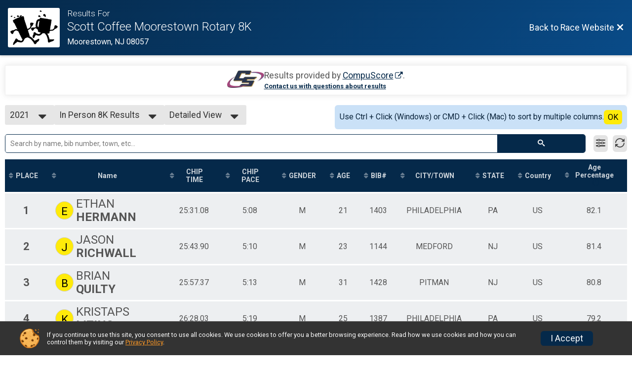

--- FILE ---
content_type: text/html; charset=utf-8
request_url: https://www.google.com/recaptcha/api2/anchor?ar=1&k=6Le2j5sUAAAAAMF1kBiipU0apiFMPV6PW36ICdtA&co=aHR0cHM6Ly93d3cuc2NvdHRjb2ZmZWVydW4uY29tOjQ0Mw..&hl=en&v=PoyoqOPhxBO7pBk68S4YbpHZ&size=normal&anchor-ms=20000&execute-ms=30000&cb=ihhcooasgytl
body_size: 49383
content:
<!DOCTYPE HTML><html dir="ltr" lang="en"><head><meta http-equiv="Content-Type" content="text/html; charset=UTF-8">
<meta http-equiv="X-UA-Compatible" content="IE=edge">
<title>reCAPTCHA</title>
<style type="text/css">
/* cyrillic-ext */
@font-face {
  font-family: 'Roboto';
  font-style: normal;
  font-weight: 400;
  font-stretch: 100%;
  src: url(//fonts.gstatic.com/s/roboto/v48/KFO7CnqEu92Fr1ME7kSn66aGLdTylUAMa3GUBHMdazTgWw.woff2) format('woff2');
  unicode-range: U+0460-052F, U+1C80-1C8A, U+20B4, U+2DE0-2DFF, U+A640-A69F, U+FE2E-FE2F;
}
/* cyrillic */
@font-face {
  font-family: 'Roboto';
  font-style: normal;
  font-weight: 400;
  font-stretch: 100%;
  src: url(//fonts.gstatic.com/s/roboto/v48/KFO7CnqEu92Fr1ME7kSn66aGLdTylUAMa3iUBHMdazTgWw.woff2) format('woff2');
  unicode-range: U+0301, U+0400-045F, U+0490-0491, U+04B0-04B1, U+2116;
}
/* greek-ext */
@font-face {
  font-family: 'Roboto';
  font-style: normal;
  font-weight: 400;
  font-stretch: 100%;
  src: url(//fonts.gstatic.com/s/roboto/v48/KFO7CnqEu92Fr1ME7kSn66aGLdTylUAMa3CUBHMdazTgWw.woff2) format('woff2');
  unicode-range: U+1F00-1FFF;
}
/* greek */
@font-face {
  font-family: 'Roboto';
  font-style: normal;
  font-weight: 400;
  font-stretch: 100%;
  src: url(//fonts.gstatic.com/s/roboto/v48/KFO7CnqEu92Fr1ME7kSn66aGLdTylUAMa3-UBHMdazTgWw.woff2) format('woff2');
  unicode-range: U+0370-0377, U+037A-037F, U+0384-038A, U+038C, U+038E-03A1, U+03A3-03FF;
}
/* math */
@font-face {
  font-family: 'Roboto';
  font-style: normal;
  font-weight: 400;
  font-stretch: 100%;
  src: url(//fonts.gstatic.com/s/roboto/v48/KFO7CnqEu92Fr1ME7kSn66aGLdTylUAMawCUBHMdazTgWw.woff2) format('woff2');
  unicode-range: U+0302-0303, U+0305, U+0307-0308, U+0310, U+0312, U+0315, U+031A, U+0326-0327, U+032C, U+032F-0330, U+0332-0333, U+0338, U+033A, U+0346, U+034D, U+0391-03A1, U+03A3-03A9, U+03B1-03C9, U+03D1, U+03D5-03D6, U+03F0-03F1, U+03F4-03F5, U+2016-2017, U+2034-2038, U+203C, U+2040, U+2043, U+2047, U+2050, U+2057, U+205F, U+2070-2071, U+2074-208E, U+2090-209C, U+20D0-20DC, U+20E1, U+20E5-20EF, U+2100-2112, U+2114-2115, U+2117-2121, U+2123-214F, U+2190, U+2192, U+2194-21AE, U+21B0-21E5, U+21F1-21F2, U+21F4-2211, U+2213-2214, U+2216-22FF, U+2308-230B, U+2310, U+2319, U+231C-2321, U+2336-237A, U+237C, U+2395, U+239B-23B7, U+23D0, U+23DC-23E1, U+2474-2475, U+25AF, U+25B3, U+25B7, U+25BD, U+25C1, U+25CA, U+25CC, U+25FB, U+266D-266F, U+27C0-27FF, U+2900-2AFF, U+2B0E-2B11, U+2B30-2B4C, U+2BFE, U+3030, U+FF5B, U+FF5D, U+1D400-1D7FF, U+1EE00-1EEFF;
}
/* symbols */
@font-face {
  font-family: 'Roboto';
  font-style: normal;
  font-weight: 400;
  font-stretch: 100%;
  src: url(//fonts.gstatic.com/s/roboto/v48/KFO7CnqEu92Fr1ME7kSn66aGLdTylUAMaxKUBHMdazTgWw.woff2) format('woff2');
  unicode-range: U+0001-000C, U+000E-001F, U+007F-009F, U+20DD-20E0, U+20E2-20E4, U+2150-218F, U+2190, U+2192, U+2194-2199, U+21AF, U+21E6-21F0, U+21F3, U+2218-2219, U+2299, U+22C4-22C6, U+2300-243F, U+2440-244A, U+2460-24FF, U+25A0-27BF, U+2800-28FF, U+2921-2922, U+2981, U+29BF, U+29EB, U+2B00-2BFF, U+4DC0-4DFF, U+FFF9-FFFB, U+10140-1018E, U+10190-1019C, U+101A0, U+101D0-101FD, U+102E0-102FB, U+10E60-10E7E, U+1D2C0-1D2D3, U+1D2E0-1D37F, U+1F000-1F0FF, U+1F100-1F1AD, U+1F1E6-1F1FF, U+1F30D-1F30F, U+1F315, U+1F31C, U+1F31E, U+1F320-1F32C, U+1F336, U+1F378, U+1F37D, U+1F382, U+1F393-1F39F, U+1F3A7-1F3A8, U+1F3AC-1F3AF, U+1F3C2, U+1F3C4-1F3C6, U+1F3CA-1F3CE, U+1F3D4-1F3E0, U+1F3ED, U+1F3F1-1F3F3, U+1F3F5-1F3F7, U+1F408, U+1F415, U+1F41F, U+1F426, U+1F43F, U+1F441-1F442, U+1F444, U+1F446-1F449, U+1F44C-1F44E, U+1F453, U+1F46A, U+1F47D, U+1F4A3, U+1F4B0, U+1F4B3, U+1F4B9, U+1F4BB, U+1F4BF, U+1F4C8-1F4CB, U+1F4D6, U+1F4DA, U+1F4DF, U+1F4E3-1F4E6, U+1F4EA-1F4ED, U+1F4F7, U+1F4F9-1F4FB, U+1F4FD-1F4FE, U+1F503, U+1F507-1F50B, U+1F50D, U+1F512-1F513, U+1F53E-1F54A, U+1F54F-1F5FA, U+1F610, U+1F650-1F67F, U+1F687, U+1F68D, U+1F691, U+1F694, U+1F698, U+1F6AD, U+1F6B2, U+1F6B9-1F6BA, U+1F6BC, U+1F6C6-1F6CF, U+1F6D3-1F6D7, U+1F6E0-1F6EA, U+1F6F0-1F6F3, U+1F6F7-1F6FC, U+1F700-1F7FF, U+1F800-1F80B, U+1F810-1F847, U+1F850-1F859, U+1F860-1F887, U+1F890-1F8AD, U+1F8B0-1F8BB, U+1F8C0-1F8C1, U+1F900-1F90B, U+1F93B, U+1F946, U+1F984, U+1F996, U+1F9E9, U+1FA00-1FA6F, U+1FA70-1FA7C, U+1FA80-1FA89, U+1FA8F-1FAC6, U+1FACE-1FADC, U+1FADF-1FAE9, U+1FAF0-1FAF8, U+1FB00-1FBFF;
}
/* vietnamese */
@font-face {
  font-family: 'Roboto';
  font-style: normal;
  font-weight: 400;
  font-stretch: 100%;
  src: url(//fonts.gstatic.com/s/roboto/v48/KFO7CnqEu92Fr1ME7kSn66aGLdTylUAMa3OUBHMdazTgWw.woff2) format('woff2');
  unicode-range: U+0102-0103, U+0110-0111, U+0128-0129, U+0168-0169, U+01A0-01A1, U+01AF-01B0, U+0300-0301, U+0303-0304, U+0308-0309, U+0323, U+0329, U+1EA0-1EF9, U+20AB;
}
/* latin-ext */
@font-face {
  font-family: 'Roboto';
  font-style: normal;
  font-weight: 400;
  font-stretch: 100%;
  src: url(//fonts.gstatic.com/s/roboto/v48/KFO7CnqEu92Fr1ME7kSn66aGLdTylUAMa3KUBHMdazTgWw.woff2) format('woff2');
  unicode-range: U+0100-02BA, U+02BD-02C5, U+02C7-02CC, U+02CE-02D7, U+02DD-02FF, U+0304, U+0308, U+0329, U+1D00-1DBF, U+1E00-1E9F, U+1EF2-1EFF, U+2020, U+20A0-20AB, U+20AD-20C0, U+2113, U+2C60-2C7F, U+A720-A7FF;
}
/* latin */
@font-face {
  font-family: 'Roboto';
  font-style: normal;
  font-weight: 400;
  font-stretch: 100%;
  src: url(//fonts.gstatic.com/s/roboto/v48/KFO7CnqEu92Fr1ME7kSn66aGLdTylUAMa3yUBHMdazQ.woff2) format('woff2');
  unicode-range: U+0000-00FF, U+0131, U+0152-0153, U+02BB-02BC, U+02C6, U+02DA, U+02DC, U+0304, U+0308, U+0329, U+2000-206F, U+20AC, U+2122, U+2191, U+2193, U+2212, U+2215, U+FEFF, U+FFFD;
}
/* cyrillic-ext */
@font-face {
  font-family: 'Roboto';
  font-style: normal;
  font-weight: 500;
  font-stretch: 100%;
  src: url(//fonts.gstatic.com/s/roboto/v48/KFO7CnqEu92Fr1ME7kSn66aGLdTylUAMa3GUBHMdazTgWw.woff2) format('woff2');
  unicode-range: U+0460-052F, U+1C80-1C8A, U+20B4, U+2DE0-2DFF, U+A640-A69F, U+FE2E-FE2F;
}
/* cyrillic */
@font-face {
  font-family: 'Roboto';
  font-style: normal;
  font-weight: 500;
  font-stretch: 100%;
  src: url(//fonts.gstatic.com/s/roboto/v48/KFO7CnqEu92Fr1ME7kSn66aGLdTylUAMa3iUBHMdazTgWw.woff2) format('woff2');
  unicode-range: U+0301, U+0400-045F, U+0490-0491, U+04B0-04B1, U+2116;
}
/* greek-ext */
@font-face {
  font-family: 'Roboto';
  font-style: normal;
  font-weight: 500;
  font-stretch: 100%;
  src: url(//fonts.gstatic.com/s/roboto/v48/KFO7CnqEu92Fr1ME7kSn66aGLdTylUAMa3CUBHMdazTgWw.woff2) format('woff2');
  unicode-range: U+1F00-1FFF;
}
/* greek */
@font-face {
  font-family: 'Roboto';
  font-style: normal;
  font-weight: 500;
  font-stretch: 100%;
  src: url(//fonts.gstatic.com/s/roboto/v48/KFO7CnqEu92Fr1ME7kSn66aGLdTylUAMa3-UBHMdazTgWw.woff2) format('woff2');
  unicode-range: U+0370-0377, U+037A-037F, U+0384-038A, U+038C, U+038E-03A1, U+03A3-03FF;
}
/* math */
@font-face {
  font-family: 'Roboto';
  font-style: normal;
  font-weight: 500;
  font-stretch: 100%;
  src: url(//fonts.gstatic.com/s/roboto/v48/KFO7CnqEu92Fr1ME7kSn66aGLdTylUAMawCUBHMdazTgWw.woff2) format('woff2');
  unicode-range: U+0302-0303, U+0305, U+0307-0308, U+0310, U+0312, U+0315, U+031A, U+0326-0327, U+032C, U+032F-0330, U+0332-0333, U+0338, U+033A, U+0346, U+034D, U+0391-03A1, U+03A3-03A9, U+03B1-03C9, U+03D1, U+03D5-03D6, U+03F0-03F1, U+03F4-03F5, U+2016-2017, U+2034-2038, U+203C, U+2040, U+2043, U+2047, U+2050, U+2057, U+205F, U+2070-2071, U+2074-208E, U+2090-209C, U+20D0-20DC, U+20E1, U+20E5-20EF, U+2100-2112, U+2114-2115, U+2117-2121, U+2123-214F, U+2190, U+2192, U+2194-21AE, U+21B0-21E5, U+21F1-21F2, U+21F4-2211, U+2213-2214, U+2216-22FF, U+2308-230B, U+2310, U+2319, U+231C-2321, U+2336-237A, U+237C, U+2395, U+239B-23B7, U+23D0, U+23DC-23E1, U+2474-2475, U+25AF, U+25B3, U+25B7, U+25BD, U+25C1, U+25CA, U+25CC, U+25FB, U+266D-266F, U+27C0-27FF, U+2900-2AFF, U+2B0E-2B11, U+2B30-2B4C, U+2BFE, U+3030, U+FF5B, U+FF5D, U+1D400-1D7FF, U+1EE00-1EEFF;
}
/* symbols */
@font-face {
  font-family: 'Roboto';
  font-style: normal;
  font-weight: 500;
  font-stretch: 100%;
  src: url(//fonts.gstatic.com/s/roboto/v48/KFO7CnqEu92Fr1ME7kSn66aGLdTylUAMaxKUBHMdazTgWw.woff2) format('woff2');
  unicode-range: U+0001-000C, U+000E-001F, U+007F-009F, U+20DD-20E0, U+20E2-20E4, U+2150-218F, U+2190, U+2192, U+2194-2199, U+21AF, U+21E6-21F0, U+21F3, U+2218-2219, U+2299, U+22C4-22C6, U+2300-243F, U+2440-244A, U+2460-24FF, U+25A0-27BF, U+2800-28FF, U+2921-2922, U+2981, U+29BF, U+29EB, U+2B00-2BFF, U+4DC0-4DFF, U+FFF9-FFFB, U+10140-1018E, U+10190-1019C, U+101A0, U+101D0-101FD, U+102E0-102FB, U+10E60-10E7E, U+1D2C0-1D2D3, U+1D2E0-1D37F, U+1F000-1F0FF, U+1F100-1F1AD, U+1F1E6-1F1FF, U+1F30D-1F30F, U+1F315, U+1F31C, U+1F31E, U+1F320-1F32C, U+1F336, U+1F378, U+1F37D, U+1F382, U+1F393-1F39F, U+1F3A7-1F3A8, U+1F3AC-1F3AF, U+1F3C2, U+1F3C4-1F3C6, U+1F3CA-1F3CE, U+1F3D4-1F3E0, U+1F3ED, U+1F3F1-1F3F3, U+1F3F5-1F3F7, U+1F408, U+1F415, U+1F41F, U+1F426, U+1F43F, U+1F441-1F442, U+1F444, U+1F446-1F449, U+1F44C-1F44E, U+1F453, U+1F46A, U+1F47D, U+1F4A3, U+1F4B0, U+1F4B3, U+1F4B9, U+1F4BB, U+1F4BF, U+1F4C8-1F4CB, U+1F4D6, U+1F4DA, U+1F4DF, U+1F4E3-1F4E6, U+1F4EA-1F4ED, U+1F4F7, U+1F4F9-1F4FB, U+1F4FD-1F4FE, U+1F503, U+1F507-1F50B, U+1F50D, U+1F512-1F513, U+1F53E-1F54A, U+1F54F-1F5FA, U+1F610, U+1F650-1F67F, U+1F687, U+1F68D, U+1F691, U+1F694, U+1F698, U+1F6AD, U+1F6B2, U+1F6B9-1F6BA, U+1F6BC, U+1F6C6-1F6CF, U+1F6D3-1F6D7, U+1F6E0-1F6EA, U+1F6F0-1F6F3, U+1F6F7-1F6FC, U+1F700-1F7FF, U+1F800-1F80B, U+1F810-1F847, U+1F850-1F859, U+1F860-1F887, U+1F890-1F8AD, U+1F8B0-1F8BB, U+1F8C0-1F8C1, U+1F900-1F90B, U+1F93B, U+1F946, U+1F984, U+1F996, U+1F9E9, U+1FA00-1FA6F, U+1FA70-1FA7C, U+1FA80-1FA89, U+1FA8F-1FAC6, U+1FACE-1FADC, U+1FADF-1FAE9, U+1FAF0-1FAF8, U+1FB00-1FBFF;
}
/* vietnamese */
@font-face {
  font-family: 'Roboto';
  font-style: normal;
  font-weight: 500;
  font-stretch: 100%;
  src: url(//fonts.gstatic.com/s/roboto/v48/KFO7CnqEu92Fr1ME7kSn66aGLdTylUAMa3OUBHMdazTgWw.woff2) format('woff2');
  unicode-range: U+0102-0103, U+0110-0111, U+0128-0129, U+0168-0169, U+01A0-01A1, U+01AF-01B0, U+0300-0301, U+0303-0304, U+0308-0309, U+0323, U+0329, U+1EA0-1EF9, U+20AB;
}
/* latin-ext */
@font-face {
  font-family: 'Roboto';
  font-style: normal;
  font-weight: 500;
  font-stretch: 100%;
  src: url(//fonts.gstatic.com/s/roboto/v48/KFO7CnqEu92Fr1ME7kSn66aGLdTylUAMa3KUBHMdazTgWw.woff2) format('woff2');
  unicode-range: U+0100-02BA, U+02BD-02C5, U+02C7-02CC, U+02CE-02D7, U+02DD-02FF, U+0304, U+0308, U+0329, U+1D00-1DBF, U+1E00-1E9F, U+1EF2-1EFF, U+2020, U+20A0-20AB, U+20AD-20C0, U+2113, U+2C60-2C7F, U+A720-A7FF;
}
/* latin */
@font-face {
  font-family: 'Roboto';
  font-style: normal;
  font-weight: 500;
  font-stretch: 100%;
  src: url(//fonts.gstatic.com/s/roboto/v48/KFO7CnqEu92Fr1ME7kSn66aGLdTylUAMa3yUBHMdazQ.woff2) format('woff2');
  unicode-range: U+0000-00FF, U+0131, U+0152-0153, U+02BB-02BC, U+02C6, U+02DA, U+02DC, U+0304, U+0308, U+0329, U+2000-206F, U+20AC, U+2122, U+2191, U+2193, U+2212, U+2215, U+FEFF, U+FFFD;
}
/* cyrillic-ext */
@font-face {
  font-family: 'Roboto';
  font-style: normal;
  font-weight: 900;
  font-stretch: 100%;
  src: url(//fonts.gstatic.com/s/roboto/v48/KFO7CnqEu92Fr1ME7kSn66aGLdTylUAMa3GUBHMdazTgWw.woff2) format('woff2');
  unicode-range: U+0460-052F, U+1C80-1C8A, U+20B4, U+2DE0-2DFF, U+A640-A69F, U+FE2E-FE2F;
}
/* cyrillic */
@font-face {
  font-family: 'Roboto';
  font-style: normal;
  font-weight: 900;
  font-stretch: 100%;
  src: url(//fonts.gstatic.com/s/roboto/v48/KFO7CnqEu92Fr1ME7kSn66aGLdTylUAMa3iUBHMdazTgWw.woff2) format('woff2');
  unicode-range: U+0301, U+0400-045F, U+0490-0491, U+04B0-04B1, U+2116;
}
/* greek-ext */
@font-face {
  font-family: 'Roboto';
  font-style: normal;
  font-weight: 900;
  font-stretch: 100%;
  src: url(//fonts.gstatic.com/s/roboto/v48/KFO7CnqEu92Fr1ME7kSn66aGLdTylUAMa3CUBHMdazTgWw.woff2) format('woff2');
  unicode-range: U+1F00-1FFF;
}
/* greek */
@font-face {
  font-family: 'Roboto';
  font-style: normal;
  font-weight: 900;
  font-stretch: 100%;
  src: url(//fonts.gstatic.com/s/roboto/v48/KFO7CnqEu92Fr1ME7kSn66aGLdTylUAMa3-UBHMdazTgWw.woff2) format('woff2');
  unicode-range: U+0370-0377, U+037A-037F, U+0384-038A, U+038C, U+038E-03A1, U+03A3-03FF;
}
/* math */
@font-face {
  font-family: 'Roboto';
  font-style: normal;
  font-weight: 900;
  font-stretch: 100%;
  src: url(//fonts.gstatic.com/s/roboto/v48/KFO7CnqEu92Fr1ME7kSn66aGLdTylUAMawCUBHMdazTgWw.woff2) format('woff2');
  unicode-range: U+0302-0303, U+0305, U+0307-0308, U+0310, U+0312, U+0315, U+031A, U+0326-0327, U+032C, U+032F-0330, U+0332-0333, U+0338, U+033A, U+0346, U+034D, U+0391-03A1, U+03A3-03A9, U+03B1-03C9, U+03D1, U+03D5-03D6, U+03F0-03F1, U+03F4-03F5, U+2016-2017, U+2034-2038, U+203C, U+2040, U+2043, U+2047, U+2050, U+2057, U+205F, U+2070-2071, U+2074-208E, U+2090-209C, U+20D0-20DC, U+20E1, U+20E5-20EF, U+2100-2112, U+2114-2115, U+2117-2121, U+2123-214F, U+2190, U+2192, U+2194-21AE, U+21B0-21E5, U+21F1-21F2, U+21F4-2211, U+2213-2214, U+2216-22FF, U+2308-230B, U+2310, U+2319, U+231C-2321, U+2336-237A, U+237C, U+2395, U+239B-23B7, U+23D0, U+23DC-23E1, U+2474-2475, U+25AF, U+25B3, U+25B7, U+25BD, U+25C1, U+25CA, U+25CC, U+25FB, U+266D-266F, U+27C0-27FF, U+2900-2AFF, U+2B0E-2B11, U+2B30-2B4C, U+2BFE, U+3030, U+FF5B, U+FF5D, U+1D400-1D7FF, U+1EE00-1EEFF;
}
/* symbols */
@font-face {
  font-family: 'Roboto';
  font-style: normal;
  font-weight: 900;
  font-stretch: 100%;
  src: url(//fonts.gstatic.com/s/roboto/v48/KFO7CnqEu92Fr1ME7kSn66aGLdTylUAMaxKUBHMdazTgWw.woff2) format('woff2');
  unicode-range: U+0001-000C, U+000E-001F, U+007F-009F, U+20DD-20E0, U+20E2-20E4, U+2150-218F, U+2190, U+2192, U+2194-2199, U+21AF, U+21E6-21F0, U+21F3, U+2218-2219, U+2299, U+22C4-22C6, U+2300-243F, U+2440-244A, U+2460-24FF, U+25A0-27BF, U+2800-28FF, U+2921-2922, U+2981, U+29BF, U+29EB, U+2B00-2BFF, U+4DC0-4DFF, U+FFF9-FFFB, U+10140-1018E, U+10190-1019C, U+101A0, U+101D0-101FD, U+102E0-102FB, U+10E60-10E7E, U+1D2C0-1D2D3, U+1D2E0-1D37F, U+1F000-1F0FF, U+1F100-1F1AD, U+1F1E6-1F1FF, U+1F30D-1F30F, U+1F315, U+1F31C, U+1F31E, U+1F320-1F32C, U+1F336, U+1F378, U+1F37D, U+1F382, U+1F393-1F39F, U+1F3A7-1F3A8, U+1F3AC-1F3AF, U+1F3C2, U+1F3C4-1F3C6, U+1F3CA-1F3CE, U+1F3D4-1F3E0, U+1F3ED, U+1F3F1-1F3F3, U+1F3F5-1F3F7, U+1F408, U+1F415, U+1F41F, U+1F426, U+1F43F, U+1F441-1F442, U+1F444, U+1F446-1F449, U+1F44C-1F44E, U+1F453, U+1F46A, U+1F47D, U+1F4A3, U+1F4B0, U+1F4B3, U+1F4B9, U+1F4BB, U+1F4BF, U+1F4C8-1F4CB, U+1F4D6, U+1F4DA, U+1F4DF, U+1F4E3-1F4E6, U+1F4EA-1F4ED, U+1F4F7, U+1F4F9-1F4FB, U+1F4FD-1F4FE, U+1F503, U+1F507-1F50B, U+1F50D, U+1F512-1F513, U+1F53E-1F54A, U+1F54F-1F5FA, U+1F610, U+1F650-1F67F, U+1F687, U+1F68D, U+1F691, U+1F694, U+1F698, U+1F6AD, U+1F6B2, U+1F6B9-1F6BA, U+1F6BC, U+1F6C6-1F6CF, U+1F6D3-1F6D7, U+1F6E0-1F6EA, U+1F6F0-1F6F3, U+1F6F7-1F6FC, U+1F700-1F7FF, U+1F800-1F80B, U+1F810-1F847, U+1F850-1F859, U+1F860-1F887, U+1F890-1F8AD, U+1F8B0-1F8BB, U+1F8C0-1F8C1, U+1F900-1F90B, U+1F93B, U+1F946, U+1F984, U+1F996, U+1F9E9, U+1FA00-1FA6F, U+1FA70-1FA7C, U+1FA80-1FA89, U+1FA8F-1FAC6, U+1FACE-1FADC, U+1FADF-1FAE9, U+1FAF0-1FAF8, U+1FB00-1FBFF;
}
/* vietnamese */
@font-face {
  font-family: 'Roboto';
  font-style: normal;
  font-weight: 900;
  font-stretch: 100%;
  src: url(//fonts.gstatic.com/s/roboto/v48/KFO7CnqEu92Fr1ME7kSn66aGLdTylUAMa3OUBHMdazTgWw.woff2) format('woff2');
  unicode-range: U+0102-0103, U+0110-0111, U+0128-0129, U+0168-0169, U+01A0-01A1, U+01AF-01B0, U+0300-0301, U+0303-0304, U+0308-0309, U+0323, U+0329, U+1EA0-1EF9, U+20AB;
}
/* latin-ext */
@font-face {
  font-family: 'Roboto';
  font-style: normal;
  font-weight: 900;
  font-stretch: 100%;
  src: url(//fonts.gstatic.com/s/roboto/v48/KFO7CnqEu92Fr1ME7kSn66aGLdTylUAMa3KUBHMdazTgWw.woff2) format('woff2');
  unicode-range: U+0100-02BA, U+02BD-02C5, U+02C7-02CC, U+02CE-02D7, U+02DD-02FF, U+0304, U+0308, U+0329, U+1D00-1DBF, U+1E00-1E9F, U+1EF2-1EFF, U+2020, U+20A0-20AB, U+20AD-20C0, U+2113, U+2C60-2C7F, U+A720-A7FF;
}
/* latin */
@font-face {
  font-family: 'Roboto';
  font-style: normal;
  font-weight: 900;
  font-stretch: 100%;
  src: url(//fonts.gstatic.com/s/roboto/v48/KFO7CnqEu92Fr1ME7kSn66aGLdTylUAMa3yUBHMdazQ.woff2) format('woff2');
  unicode-range: U+0000-00FF, U+0131, U+0152-0153, U+02BB-02BC, U+02C6, U+02DA, U+02DC, U+0304, U+0308, U+0329, U+2000-206F, U+20AC, U+2122, U+2191, U+2193, U+2212, U+2215, U+FEFF, U+FFFD;
}

</style>
<link rel="stylesheet" type="text/css" href="https://www.gstatic.com/recaptcha/releases/PoyoqOPhxBO7pBk68S4YbpHZ/styles__ltr.css">
<script nonce="wjElnLLId1OjmHGqHL856g" type="text/javascript">window['__recaptcha_api'] = 'https://www.google.com/recaptcha/api2/';</script>
<script type="text/javascript" src="https://www.gstatic.com/recaptcha/releases/PoyoqOPhxBO7pBk68S4YbpHZ/recaptcha__en.js" nonce="wjElnLLId1OjmHGqHL856g">
      
    </script></head>
<body><div id="rc-anchor-alert" class="rc-anchor-alert"></div>
<input type="hidden" id="recaptcha-token" value="[base64]">
<script type="text/javascript" nonce="wjElnLLId1OjmHGqHL856g">
      recaptcha.anchor.Main.init("[\x22ainput\x22,[\x22bgdata\x22,\x22\x22,\[base64]/[base64]/[base64]/[base64]/[base64]/UltsKytdPUU6KEU8MjA0OD9SW2wrK109RT4+NnwxOTI6KChFJjY0NTEyKT09NTUyOTYmJk0rMTxjLmxlbmd0aCYmKGMuY2hhckNvZGVBdChNKzEpJjY0NTEyKT09NTYzMjA/[base64]/[base64]/[base64]/[base64]/[base64]/[base64]/[base64]\x22,\[base64]\x22,\[base64]/CksKbw7Vuw4h1w6dcTm3DpFbDhsKHaMOMw5kEw4PDjU7Dg8OMOHE5MsOKK8K8H0bCsMOPFyofOsOfwqROHGjDuElHwr0Ka8K+HWQ3w4/[base64]/Dvh/[base64]/[base64]/DvMO/KsO2wq/[base64]/ClMOHeURfQ27ClgE7w48UwrxHQsOOw7PDn8KLw7sWw55zRj5HFE3CocOtMxXDjsOiRsOBYw3DnMOMw4jCqsKJLMOtwrRZEgAkw7bDrsOODw7CqcKlw4bDkMO6wrYTbMKUXFh2LnhaUcKdSsKzNMOkSCDDtkzDvsOcwr5jSyfDmsOOw7TDuSABUMODwqBYw4FIw7A/woDCkWI4ZjvDjXnDtsOGQ8OZwpxRwpXDqsOeworDi8O1JGJyAFvDmkUFwrHDlS9iCcO8G8Orw4XDo8O+wp/Ds8KdwrwRVcOBwqfCm8K0csK/w54occK7w7vCt8OiD8OIGF7DihbDtsOqwpVYRBpzYMKQw7vClMOJwpQOwqdyw4c0w6t9woEXwpxyAsKUUAQRwoTCrsO6wqbCmMOGSj87wrvCisOxw5BjaQjCp8Ovwp0Sc8KTeCNSBMK9CA1Aw79XMsOfJyp/XcKNwrdLG8KOaSvCt00cw6tVwo/Ds8OUw7LCuVnCmMK5GsKHwp3Cu8K5XCvDmsKDwqrCvDPCi1EYw7vDowcsw7lGTSDCpcKhwrfDuhXCgVPClMK4wpNhw4oww5A2wowswrfDmzocHsOrR8OLw5rCkA5dw4B5wqoLIMODwrTCuA/CtcK2MsOGV8KpwrDDk1HDgyhMwr7Ci8O4w6Etwp9Ow6bCqsO+Tg7Drlp7J2bCjGTCuF/CvRtYADfCksKmBjlUwqnCo2zDisOfIcKxOlRZVsOpfsK5w6TClUrCjcKzNsO/w5HCtsKnw6tqHBzCsMKjw7d5w5fDp8OyNcK9X8K/wr/[base64]/ICXCjMOHwpJVwohLw4vCo8OVw5IVWcOGw7lfUh/DpMKYw44ewqglccOuwpFyLsKjwqzCv2LDiV/[base64]/DpsKfw6jDmcOUaVTDjDHDhsK3w4DDoW9yR8KQwrVLw5LDsWbDrMKBwr8vw6w6aWTCvgoyc2DDn8O/asKnAcOIwp7CtSsWYMO5woAfw6bCuS0ifMO5w68Rwo7Dk8Oiw5BcwphFBA1Vw6cLMxDCucKBwqY7w5LDjCAIwrVMTQRGfEfCvWZNw6HDucKcRsKuP8OqdCLCpsKdw4fDmMKgw6hgwotcbn3CtWfDlEhww5bDjF82dHHDu3hLaTEIw6nDuMK3w5RXw57CvcOiFcOuQsK/[base64]/[base64]/[base64]/DqCYuw5MQw68Xwqwmw5pAw59+wo8Xw4LDoijCtQFww5jDr29pNTI0XFo9wrtFE3UUWUPCkcOWwqXDpWbDjX7DrC3Ch18QJGVtWcOswprDshxMfMOPw7lZw73DpsOnw4cdwpxgBMKPT8K8dAHCl8K0w6FVEsKMw4BEwpzDnijDrMOyIhbCqHE3YxfCpsO7bsKwwoM/w7vDkMORw6HCpMKvWcOlwrtRwqDDpTbDtsOMwpXDi8OHwp9XwooAVCgWw6oJFsK1S8Oawq0Jwo3DosKPw6BmMjnCgsKJw6nCsh7DkcKfNcOtw5fDpsO2w7HDusKnw4bDgTMrIkYlXMO6byjCuB/Ck1sTQ1Ald8KNw7DDuMKCV8Kow5saC8KgOMKtwoguwooHYcKMw4RRwrHCrEEMfnwCwrTClnPDuMKPF13CjMKVwpUswrzCghjDmD47w4sIAsKTwpsgwpQhMW7Ck8OxwqkowqHCrnnCim15Ql7Ds8ODOgUpwqQZwq9raQfDgQ/[base64]/[base64]/CmsOaw5QRS8K4JhEoJMOORWrCsCHDmMODaD0lRsKobgIowpVjYlfDmXEMHm7CvcOAwo4dRW7CgW/ChwjDggc6wq17w4fDgcKkwqXCiMKuwrnDkRbCgcO7DE7CvsO4FcK3wpMWLMKKbsOpw7otw7M+KTLDojHDp3sMRsKLIkbCiAHDqW4mVAl2wr0Ew4hVw4Aow7PDpGPDssK4w4w2UcKsCGnCjiopwq/DicObRW0LbsO7RcOjQ3PCqcK3PQRUw7wZFsKCS8KqGlhDEcO6wpvDqncsw6h4w7/[base64]/CrsOSQgF2ShrCsz8pVsOrV8KpDEZSw4zDhybDtcKOf8OFZcK7f8O1asKcNcOPwp9Zwo5LeQfCiicvNkHDqg7DpSgPwoMBKQR8W38mOBLCrMK1RsOLIsKxw7bDuS3CiyXDsMOIwq3Dm3JGw6zCvsOkw4YuKMKHZMOLwrPCo3bCjCPDgj0iOMK3Yn/DowxXO8Ouw7YQw5p4YsKSThIww7LCs2B3e1ktwoDDkcOCOWzCuMO/wpXCiMOnw4k7WH1rw43Dv8Ohw5tEfMOQw5rDscOHdMKtw5/DosOlwqnCqBY2LMKMw4B9w4VRJsKVwrHCmMKKbAHCs8OITgnChsKpDh7DncKmwrfCjnjDol/ChMOPwoNIw4PCocOwD0XCizbCuyPCmcKqwrjDrSnCsWUqwr0pfcOIX8OgwrrDljvDoi7CvQLDizU1CgYWwrsHw5jDhylhHcK0N8OzwpZUbTkSw64+eGTDtiDDtcORw6zDucKQwqs5wrJ1w4xIb8OJwrMiwpPDv8KHw5Avw7HCp8K/esKla8OeG8OrNGg2wrMZw5hcPcOEwo1+XwTDisK4P8KVVwPChsOswonDgyHCqMKWw44SwpQZwqoow5/Dow46PcKvakdmC8Ogw4J3AzJdwprCiz3Cohdgw5TDkmrDo3LCvRAGw6ACw7/CoGtfOT7Dm2HChMK7w59xw6UvM8Oww4TDvWHDg8KOwqRnw4rCkMOVw4DCs33DksOvw5tBFMObbDLCpsOsw7RgKE0pw5ktYcOawqzCgUzDi8O8w5PCihbCkMO2Ww/DrnLCmD3CrxhCDsKMecKdS8KmdcKTw7hETcKGT2BGwqJ3JMKcw7DDiA0mB1oibHcxwpfDp8O3wqVtb8KtZ0wSN0NWRMKfG2tdMyNrMS9KwqI9ecOrw7omw7nCtMOLwqpFaz9DHcKPw55jwrfDtMOpYMOKQMO6wo/CgcKdI00JwpjCvMKEe8KadMKHwo7ClsOewpteSXMORsOzRzdvPlwPw6bCsMKvVBVXTFtnOcK7wo5sw7Bgw78Ow7x8w6XCjV9pLsOtw7ReQsOZwr7Cmz8xw4nClG/CucKuNE/CjMKwFjAaw58tw5Vaw6UZUcO3U8KkPUfDscK6TMK6RHErXMOkw7Uxw45EbMK/[base64]/w711w4jChcKxw6o1HBoNwqLDkMKAJ8KRwrTCicO3w7pKwo8VKylqIgHDoMO6e3zDh8O8wovChjnCsjLCvcKxBcKkwpJBwonClmgrYTYKw67Cgy7Dh8Knw5/CijdRwpEWwqJfM8Kow5XDusOECsOgwrFiw6wlw4YBbGFBMQXCvXvDmXXDicO6P8KsBRsNw41ocsOLXxBHw4LDpMKAYErChcKIXUFHUcKCecOzGGDCtWs5w4ZPDi/DkSoPSk/Dv8KTT8O+wobCmEVyw6YDw5o3wo7Dpj8lwo/DvsO/wqEuwqvDhcKlw5oVeMOBwrrDuBtdRMKYKcOpLz4SwrhyeCLDh8KWZ8KKw7E3McKLC3XDvhPCicKCwpzDgsK4w6Zve8K0TsKlworDvMKPw717w73DhxfCrMKCwqotUABWPB4CwobCpcKcbcOlWsKoZCnCvSbCjsKmw60Xwr0qJMOecy1Bw4nCi8O2QldiWT/ClsKJNFHDmWoUW8KjBMKtflgQwqrCi8OQwrzDvzkeBcKkw4/ChMKyw4AMw5JJw4BxwrzDrcO+ccOKAcOCw707wqs0DsKRKHcuw4/DqxAfw7/CrT0cwrbDk0/[base64]/EMOAw7Bdw5DDu8O0wqHDlmrDqcO4wqvCssKBwogiXcKAJy/DtMKoesKMSMOZw6rDpw9KwpJ0w4crWMK5UxHDl8K1w7nCv3vDo8OywpHChMKsVBErw4XDpsKVwqvDsERbw6JbccKjw4gWD8OOwqJawr5/eXBJflDDm2RYeUNtw6N/[base64]/DpT1aOyBAcWBRe0YjwoMyw5ErwqPCgsKeFcK/w4XContsFy4+XcK0LjrDr8Kew7rDn8KndmLCqMObLXbDgcK/[base64]/TsOFC8Kow4Ycw73CkcKZw4XDhMO+w5UoQsK/w6xxacKIw6fCrB/[base64]/DtcOiBkDCgmRBwoYiwpU7w7TCrMKawqRHwpLClSgGeGt6wrVuw6zCryDCsFIgwrPCnC4vIETDkChewqbCkW3DvsKwQTxqM8KrwrLCqcKlw6FYKcOfw6/DiAbCmRTDjGYVw4BoQWAsw69Bwo4/woc0S8KPNh3Do8O1BwnDkm3Dqw/DlMKQFxYJw5zDh8OVTj7Dt8K6bsKrwrkuX8ORw68nZSMgaRMkw5LCoMOjYMO/w7DDvsO9fMOMw5VLNMORVE3Co3rDs2rCncKjwq/ChQkSwoxGF8OAa8KlDcK7I8O3QnHDr8OLwpR+DizDqBtMw7zCiTBHw7oYRGVXwq02w6F6wq3Ch8KKUcO3TR5VwqkjNMKiw5vDhMOAa2fDq1IRw6Ilw57Dv8ODPVfDgcO7Q2nDr8KywqTCscOaw73Cr8KhA8OJJH/[base64]/Ctk7ClsOZw5fDssORwrrDu3o/wpDDncKzGMOow7dTQ8KXesKbw6M/[base64]/[base64]/DlERlw6Y9wrHDhE8NwpY5wo9kBhvDjcKuwoHDqsKQQ8O6IsOxc1zDtQrCmEjCqMKAFnrCu8K6MDIdw4TCsjLCjMKowp3DnzTCrSw/w7MEScOHMWY/wp8JEA7CgsKKw4Rtw5Q5RSHDrWtfwpItwoHDk2rDuMKIw4dTLjzDnznCpsKCEcKXw7x+w7QbJMOrw6TCh1PDrRvDrsOXOcOtQnXDhDsQPMONFyYaw4rCnsO9U0/CrMKRwoBZThHCtsKWw4DDtsKnw7dSRAvCmlLCusO2JRFMSMO4AcK8wpfCsMOpFwgQwoMYwpbCpcOsdMK3R8Kewo4hEi/Ds3lRQ8OBw5Bww7PDs8KwEMKWwrjCsTldfznDmcOcw6LDqmDCn8O6OMOeMcOcHmrDuMOew53DocOawobCs8K+KjzDi3VEwocsdsKdBcO+Di/ChTMCYwRXwqnCrRZdXSRqI8KLPcKxwo4BwrBUe8KiAjvDsUTDisKTfAnDsjtkPcKJw4PDsG7Dv8KBw7plex3CiMKwwrLDs18Yw5XDtEXDrcK4w5PCrHrDgVrDhMK3w7RyAcO/L8K0w6FRFnvCt3ICe8Oawo8rwpbDqXrDpE3Du8OJwqDDlFDCisKEw4PDrsKWUnZLE8K6wpXCrsOhVWPDmFfCmMKWW3LCkcKUfMOfwpPDv1bDqMOyw67CnQxTw74bwr/CrMK2wqrCp0lXZDjDuEfDvsOsCsKVPgdhEBESXMKiwopzwpHCt2Mpw6tkwoYJGBZmw5wEAwLCkk7DsDJGwpd6w5DCp8KNe8KQEFsEw6XClsOWG18nwoQiwqtWZR3CrMO+w4siacOBwqvDtidmG8ONwp/DkWtxwrwyVcOAR37Cn0HCmcOQw7Z8w7TChMKIwo7Ck8KZeFfDoMKRwrwXGcOLw6/DvWAPwrMGLVoMwo1awrPDpMObcGsWw41sw6rDrcKmHsKmw7x4w5cKL8K+wogFwpXDozFcHhhLwoEXw7/DpcK1woPCrnEnwrdLwp7DlXbDocObwr5EQsOSCCPCiWlXdX/Du8KKL8Kuw5M+ZWnCjAtKVsOaw6jCk8KFw6rCssKHwojChsOIAk7Cl8K2dcKBwojCiDlADMKBw6HCncKgw7nChUTClsOYLylRVcOZFsKlDDNhe8O8CCrCocKAVS0zw6RQfGp0wq/Cv8OJw5zDisOlWTxNwr1Wwq1iw7bCgCQjwrFdwrHDoMOKGcKMw5LCgAXCkcKNY0BVesKxwozCnkQUTxnDtkfDrDtgwp/Dt8KlRDfCoRA0VcOqwqbDk0/DnMOXw4NDwrtnKm8GHlN4w77CusKPwoFhH23DrwXDm8OPw6LDjnPCqMO2IzjClcK2OsKwQMK5wqTDuRHCvMKWw6LDqznDmcOdw6XDpcOXw5xhw54FQMOXYQXCgMK7wp7Co0nDoMOEw6bDjAYSOMOBwqjDkwjCmk/CisK0Fn/DphTCoMOJa1vCo3cTd8KjwozDoyo/YQ3CtsOVw58WVGQ5woXDjh/Dj0J0PwZDw6fCkioYaFtaESrCv1Vcw4DCv0HCnzPDlsKhwofDgEYNwq1PTMOuw4/DvMKuwp7DmUsow4pSw4jDmMKyG3QjwqTDo8Oywp/[base64]/Di8OJw53CncKbwq/Dql8vwqLCq8O9w5ZjB8KRwpJ9w43DglPCn8KawqLDtXlhw7lNw7rCugrCm8O/wpVoaMKhwrvDmsKnLF3Cmh9awq/CnkR1TsOtwpwwfUHDrMK/[base64]/Cpy9QYyhUw6jDjsKWwpQEFljDncO7wq4dVwpPw70Tw4tpI8OLSDHCg8O5wrnCiD8NI8Ogwop3wqUze8K9IcOxw7BIN2YVOsKFwofCugjCmRQlwqdEw5PCqsKyw5RnW2XClUdUw6wrwpnDssKsYGk9wpHCnnc8KCcSw7/DqsKdasOqw6bCusOwwr/[base64]/ChcOrw5EDw4ZXAlzClDArw7x/wq7Dj8OiBG3Dm1QaJWLCusOswp01w7bCnB/Dg8Kzw73CmcKmF3cZwpVvwqQIJMOmXsKQw47CmcOiwqbDrsOFw6YfeG/Ch2NGAHZew4FYJsKEwr93w6pXwqPDkMKOd8OjBjLDhV/DhELCs8OVVkMJwo3DsMOLV07Dg38YwrrCmsKPw5LDkV07wpY7MG7CisOBwrsGwqJ/wogCw7HCsCnCvcKIXRzDgStTCjzClMOzw6/Cm8OFY3tMw7LDlMOfwoUkw5FEw4Z1ABnDhxbDkMKswrfClcKWw7oDwqvChnvCplN2wr/[base64]/DsMOZbDDDvQXDvjE8bS5NBEnCsMOBVcK2R8KpSMOJCsOpbcOSKsOow5PDnRl1SMKFT1oGw7bDhyDCgsOowpTCigHDuRkFw7E7wqrCmGMFwoLCmMK8wrHDi0fDtHXDuRDCs2MjwqzCu2QQEcKtdT/DoMO7BMKYw5/[base64]/[base64]/wonDlcKuwrQvLsOFA8KrwqTDpsORwohJw5AaKsKbwqnCn8OQIMODw6k5DMKCwr1KawDDrwrDicOBQMO3SMOgw6/DpFpcAcOCTcOSw757w6QKwrZEw509c8O3YErDgUZxw4RHLEFzV0/[base64]/DTo/bwvDvcKNw4/CiWXCisKzw5M9w44qw6QGAMOQwq0Mw4cEw6vDuiNdKcKJw68Aw7Mmw6/Dt3wLN2XDqsOLWSs2w4nCr8OUwpzCi3HDs8ODBVMNMmM0wqEuwrLCoBLDlV9JwrFKdWrCncKeS8K0fcK+w7rCs8OKwrPCgF7Ch0U1w6jCmcK1wpsJOsKQNnfCusOhZ1/[base64]/w7BdwonCmMKUw7LDv3rDvsKFWAkTWsKlwpPCnMO5HMONwr/ClR13w7kgw68VwrXDq2vCnsOqa8OoB8Kne8O6FsKbGsOBw7rCsFHDmsKTw4/CqnLDqVHCqQLDhQDDocOBwqd+OsK8KcOZAsKlw41mw49PwoAsw6hBw5wmwqoTGmFgBMKUw6czw5/CqwIwGnMmw7PCjhl8w5o7w4c1wqDCncOLw6jCuzdkw4YzPMKuMMOaSMKufMKMWVnDiy5kc0R8wqHCp8OPV8O4NRXDp8KvRcOkw4Zzwp/DqVXCm8OnwpPClhXCpcKYwpbDjVnDikbCu8OOwo/[base64]/[base64]/DcO+S0Y9w4zChwDCk8Oyw4sJwovDnsK7w5zChsKRw7Uuwo/Ck1FTwprCrsKqw7bCpcOZw6fDsjAGwoB1wpfDq8OKwpXDt07Ck8OEw5V5FT8EOVjDsC9wfRbCqEfDtwlOK8KfwqzCo1HCj1xkZMKsw5BTIsKoMCbCnsKiwot9NcOjDgLChcKmwqbDnsO8wqvCi0jCpBcARCMCw5TDl8OAOsK/Y0hdB8OCw4RCw5LClsO7wrbDsMKBwo/DhsK/NnXCuUEpwrFCw7rDo8Kmb0bCuTsSw7cvw5zDjMKew4zCmFMlwo/CqhQ/wrlBCV7DrsO3w5LCk8OIKBRNEUxjwrPCjsOECUDCuTdvw6bCu0JpwoPDlcODTGbChwPCrF/[base64]/CpcKLw598w7xSwrc2HXoXFUk2L3/CtsKwTsKBeHFiF8ObwqMgHMOKwophT8KgMixuwqlnFMOLwqvChcO2ZDNFwo81w5PCpUjCmcKyw649GjbCo8OgwrHCuyw3LsKTw7HCjX3DqcKdwooiw6x/Z3PCqsK7wo/Dt3LCg8OCU8ObNFRzwqzCm2IFWDRDwq9Kw4nCocOswqvDm8O5wq3DqGLCtsKrw5g+wp4+w5lKQcKhw6vCox/Cnh/ClkBmWMK9H8KSCE4jw6oRfsOkwpoJwoAdRcODw5NBw6x+UsK9w5FnXcKvTMOww6BNwpAEM8KHwr1acE1VXSEBwpU/HUzDvH9YwqTDqHjDkcKdZSrCssKMwqzDncOrwplJwrl3OB8+PwNMC8K6w4k6Q20swrVAVMKyw43CpsOVdR/Dj8K8w7FgCSTCrVoRw4l7wop4GMKxwqHCim8/RsOBw7ITwrDDpTPCl8OqGMK6GMOQHFDDuj3Cj8OVw63CoSkud8Omw6bCosOQKV/[base64]/DhX8ye2Apw6hCw5B8C8KSJMKUA03Cn8KcU8OlLMKyOXbDqRdFbh8pwpFCwrRxEVM8JXM/w6DCuMO9JMOMw6/DrMO6b8Klwp7CjzdFVsKMwqIWwolOcUnDu1fCpcK+wrjCqMKCwrHDnVN+w6LDsToqw74RBDhxdsKKKMKRKsOOwpbChsKgwr/CiMKuKWsaw4hqJsOEwqnCu2gZaMKdW8OnAsO7wpfCicK3w6zDinkQQcKsbMKVBmBRw7rCucOjdsKEQMOpPnNYw6bDqSgpHVIowrnCmQ7DlcKTw43DlS7CncOMKWTCp8KiEMK1wpLCtktGWsKtN8OUYsKUPMOew5XCsHzCucKIf1sOwptsBMOrNH0BAsKWLcOiw4/DhsK4w5bCvsOhCcKHARVfw7vCr8Ksw7Z6w4TDgG3CjsK5wpzCp0/Dik7DqVEzw4nCsE5Rw6XChDrDoEVEwoPDu2/[base64]/DgloPwrjDqi/CgMKxBhrDsxM1wp7DkTAqOV7CkTgudcO6c1nCmU8Ww5TDs8KPwrA2Q2PCvHg9PMKmJMORwovDqQrCpgHDqMOoQsKLw4nCmsO6w4tsIA/CpsKCYcOnw6FYKsOYw7U7wrTCnsKjFsK6w7Myw5wfScOZb0/ChcOKwqpBw7rCqMKaw7XDmcO5OVbDh8KvGS7CvEzCi1PCk8Kvw5sLe8KrdDtYJytXOWkZwpnCvWskw4PDtiDDi8Ohwpk6w7rCtm1VASbDpU0dMlXDoBArw5ENJWvCocOfwp/CtjFww4REw7vCncKuwoHCrS/CgsKXw7kjwpbCp8K+bsKPe04GwptqRsK2XcKdHThuScOnwpfCpxnCmUx2w6wSHsK7w5LCnMOEw65uG8OMw4/Cm0LClnEUQEk8w6FmB0bCoMK+w514MTddR1UFwqVNw4ofE8KIAilXwpIEw6BKcSHDusOzwrV0w5/DjGNWXcOpRSRjWMOIw4XDusKkDcOAH8ObY8Kaw7YZMVtMwpBlB3fCtTfCkcK/wqQfwqc3wqkOO1HCtMKBMxAhwrbCnsKHwqEGwrnDi8Ovw7ldcRwIw5wBw5HCk8KhLMOqw7VxdMKqw7thKcOKw6tBLS/CsFTCp3DCssKxCMOuw5zCim9jwo06wo5swr9Owq5aw7BYw6YQwpTCpUPChCDClEPCpWBmw4h5HMO0w4c2CTlNLz0Dw5JGw7YewqnCsXxAdMKJYcKLWcO/w4zDp3RpOsOZwonCn8Kcw6DCu8K9w43DuVVCwr8DC0zCscK0w6tsVcKwXEtbwoMPUMOVwqzComQRwqvCg2bCgMOaw7Q0BTPDh8OjwqQ5RS/CjsOEGcORd8Ohw4U5w4kudDHDpcO+esKxN8OrMWjDkF0tw5PDq8OUDkjCi0/CpBJow4nCty4ZH8OAMcOjwrnCkX0NwpPDiFvDjmfCpHjDmlXCvBTDksKdwpEuAMK+VELDmwjCl8OgWcOWcnzDhETCoWPDti7Ch8OSESN0w6kBw4/[base64]/[base64]/CpsKFwp7CpcO7EkjDiHLDjcOrw40Ewr9bw5kTw60/[base64]/w7AtKcKmwo/DnsOwJmzDlFHDscKvNcKWwpMCw4TDvcOQw4PDssKSJW/CvcOmKSHDpMKRwoPCjMKWQDHCpsKpTcO+woUpwpvCt8KGYyPDulNYbMK2woDCgD7DoUBSa3/DjsOZRHnCjWHCi8OyERA9FT7DuB3Cj8K1XBfDsE/CuMObfsOgw7MTw53DhMOUwr5ew7fDng9fw73CvxPCskbDvsOUw4RZUyTCqMK/w63CjwrDp8KqC8OYwrcZIsOBRmnCl8KiwqnDn0TDtkViwq5BE0Y8d20awoscwpHChWJWFcKUw5pmQsOmw6zCi8OuwrHDsxprwpAkw7UIw41HYgHDtDI7IMK1w47DpgrDlBt+BnTCo8O+J8O2w4XDnG7CvXZQw5o2wqHCk2vDqQLCncKFLcO/wpY4fkXCisO3BMK5aMKudcObUcOoM8Kfw7jCph0rwpBVQBt4wr5vwoRBPAB6FMKVG8Oow4jCh8KfLU/CgSVIfhzDgxbCqFLDusKifcKbeVTDmxxtP8KewrHDpcK8w7JycndmwokyVyXDlmR1w4xAw6Ngw7vCq1HCnsKMwpjDhV3CvHMAwonClcKjP8OES33DncKtwrsiwonCqzMEacKOR8K4wpYsw6k6wpsbHsKhZBkIwr/DicK8w6vCtmHDjsKlwrQOwo85fU8vwowzLEFqf8Kzwp/Dt27CkMOqH8ORwqBZwqjDkzZKwrHDlMKgwrlHbcO0UMKjwpRBw6XDo8KKAcKMAgg8w44Jw5HCs8O0PcO8wrPCgMK8wofCp1cBJMKyw58EKwZSwrjClTHDpj7Dq8KXXVrCnArCncKkWzNrIhU/c8Odw44gwpEnIFLDp0BXw6fCsHtQwp7CsBPDvsOtaFhjwrIVa0YJw4JySsKMcMKYw6pjAsOQAinDqg1JLj3ClMORIcK/D2cJFl/[base64]/[base64]/w55GacOow4jDkSLDm0rCmmAYK8OjA8Klw7vDusKbczzDtsKsclXDgsOXGsOnKAogJcKUwqzDosKrwqbChlnDq8ObOcKIw6TDvMKZR8KaPcKKw5dRV0Mow5XDnnXCpsOLXWTDuHjCjFARw6rDqgNPA8KjwrDCiX7Dpz5uw5hVwo/ChUnDvT7DplbCqMK6VcO2w4NhTMOwH3jDvMOGw5nDlFYJIMOswqTDp37CunFGNcK7Tm/[base64]/FAMvIzLCrsOrw7I9w5XDgAd/[base64]/[base64]/Cu8Opwrhyw5ZVURcBw5vCqMOwNMKVw4gZwqPCimDCiUvDpcOtw5XDqcKDfcOHw7hpwr7Cl8OVwqZWwrPDni7DrEfDpE8sworCgzfDryRgC8KIXMONwoNIwozDtMKzVcO4JQJoK8O7wrnDhsOlw6/CqsKGw4jCpsKxZsOZSWLChlLDkMKpw67ClMO7w4/CqcKoDcO5w6YBe09UAV3Dg8OoMcOhwpJ8w4EFw6bCgsOJw4I8wp/DrcKefcOVw5hvw4o9OMO+VQbCpnDClWdWw6rCuMKiDSTClFc6MHDDhMKTQ8OWw5N0w73Do8O/AgpSBcOlNExKYsOxSXDDnjpxw5/[base64]/T8K9w6NdwrloOTllE8O4w6QcPmzCqcKZKMKWwr8TIMOiwp49SWnDgwDDjxjDvlfDlmlfwrI8QMOPwqlkw4IzSU7CkMOSKcKZw6DDkgTDrzxkw63DjETDvhTCisORw7LDqxpOYm/DmcOywqdywrdQC8KBPVTDocOew7HDv0AUKnrChsOEw5ZCT0fCv8Osw71Ew4vDrMOXO1hzWsKhw70rwq3Dq8OQf8KVw6fCksOOw4xafm50wpDCsy/CnsOcwoLCv8K5OsO2wovCrBdaw5vCqikawqXDiVYCwqEcwojDglQewooTw4XCo8OSfTjDiUDCsiHCtSEsw7LDi0/DvyTDrWHCl8Kbw4zCr3ojasOJwrfDpg0MwobDvgTCqA3DqMKreMKvOXXCgMOjw4vDtEfDrTNwwrtPwqvCsMKzGMKvdMOvWcO5wq52w5VjwqA5wogywp/[base64]/[base64]/[base64]/DoGciw65Aw5AOwoo4w4bDo8OYA8O3w4NccksBXsOqwpx1wo4XfQZCHBXDk1HCq2dzw43Dnjp2FWQ3w79Aw4zDlsOjKMKTw6PCsMK1AMOgBsOlwpYJw7/Cg05Cwotfwq83E8OKw4zDgcOmY1/[base64]/[base64]/AsOfTMOGbsOhLD/Cm28EFsKPSMKawrbDn2BoNcOfwpxoB0bCncO1wpHDu8OWNEspwqbCh1/CvDdjw4Zuw7NgwrbCgDlrw44cwoIdw6LDkMKKwr8eJS5NY0MKKyfCnG7Co8KHwrV5wooWDcO4w4c8ZC5SwoIhw5bDvsO1woE3BCHDhMKKF8KYXsKuw6PDm8O8PU3CtjoNKsOGUMO5wpbDuUkuKHsXJ8OoAMO+GsKjwoBOwo/Cr8KIMwDDgsKRwolhw4MKw7rCpms6w5AjXCsyw7zCnGMPC3YZwrvDv1IKQ2PCpcO/VT7DrsO1wpI8wo5OWMOVOCFbQsOtGgkiw4Ilwrwsw5vClsOPw4cKaiNcwoJWDcOkwqfCgFtEXDtkw4odVHLCiMOPw5hdwq4xw5LCoMKWw6lswqQcwpzCtcKiw5HCuhLDnsKEdiFtPV1ywq1Fwrtmf8Oxw4/DpGAoaT/DicKNwrdjwrN0bMK0w752fXLChghWwpk2wqnCnTTDui40w4DDqXDCnTjCgsOzw6Q6PBg/w6xvEcKHfcKhw4fCkE7ChTvCuB3DtcOsw7rDscKUKcOtLsO9w4ZQwok+PWdHNcOiMcKEwo4Xag1pKEd8VMK3FCpyV1DChMKLwos8w40mMQnCv8OCZsOWV8Khw5rDlMOMC25Ow7vDqwJWwopkLMK2ScKywqfCgH7CicOEXMKIwooZYC/Ds8Kbw6ZMw6kww6HCnMOZb8Ktbid3YcKiw4/CnMOTwrUkWMO8w4nCscKRaXBGacKww45fwpAfZ8Khw7Yjw4sTT8OVwp4mwoFjUMONwoMUwoDDkCLCrwXCocKXw6BEwrHCihrDvGxcd8Klw69KwovCgsKew7jCpT7DhcOQwrEmZjnCt8Kaw5/CnWXDhMOjwpvDhRvChsKpUcOUQkEVMUzDly7CkcKYL8KCO8KYUU5sfHxiw4JBw7zCq8KEOsK3DsKDw61eUT8pwphcMGHDkxlGYl3CqTrDlMKRwpjDqMOjw75TLWvCjcKOw6rDq1YJwrtkIcKAw7fDnR7CiTltD8OSw6EBBVsxWcOxDsKcJxrDk1DCjDISwo/[base64]/XTYPRcKlwpDCisK/w6DCvxDDuTbDosK6wprDi040HMKQPsK8M1lrdsKmwq4Cw41PEnTDvsOZFzNkKMKkwpDCmRl9w5l3DVkbYU/CrkzCnsK9wozDi8ObAk3DrsKkw4nDmMKaPzFYAXfCtMKPTW/CokE7wqBfw7ZDKyrDs8OEw5wNEWFKW8KCw4ZmU8KDw4x/bmBrG3HDk1kKBsOyw7Q6w5HDvFfCiMKAwpl/UcO7UWAqcGMiw7nCv8KMQMK7wpLDmxNUFnXCjWpdwrNUw4DDk3hDXglrwp7Cqj8Ffn0/UcO+E8Olw5wGw4DDniTDg2dPw5PDsTs1w43DmAAeFsOQwr9ew5XDiMOOw4LDsMK6NcO1w7rDoHcaw7pVw7J7OMKtH8Kywrktb8OjwoU3wpQwWsOiwpInFRPDrcOVw4F7w51hYMK4LMKLwq/[base64]/CpsOIwo4iwrRkw5LDmWDCncKZwr3CjBnCnsK1wptVYsOvMWzClsOZLMOsdcKwworDoCjCqsKeN8KkAXkDw5bDm8KgwooSJMKYw7XCqzDDrcOVGMOcw4Mvw7vDtcO8w7/[base64]/Dl2DDrcKJFsK/BGrDv8KOK8KQwrXCijfCqMOMV8K6UDjDuiHDqsO3CBvCmj/Dn8KVfsKbEngtTUlPJlfCjsKgw5QgwolvMBVWw4DCgMKOw7jDnMKww5vChA4iI8KRPAvDgS5hw6fCgsOdbsO1wrfCoyzDv8KTw65ePMK4wrXDjcKjfA4+QMKmw4fCgEAoYmpqw7/DkcKAw5JLdz/[base64]/[base64]/DsMKuSE9tYmPCmMO0wo/CnEvDoQ9YfTTDu8OsScKiw45mHcKbw5/Dv8OnN8KlcsKEwpIOw60fw6BKwpvDom7Cogw8dsKjw6Unw7xGInh/[base64]/DpMKEwpRXwqLDp8OQVCksTcKkaMOnwoxsScK9w79ZEiE5w63ChnALa8OdR8KXFMOVw4UqXsKuw5zCjXoUBz8iX8OnIMKaw7wEL1LCqw88AcK6wpjDj13DjjFswoXDiQ7ClcKYw7DDjCwYdkN4DsOzwrAVD8KqwqzDpsKkwoXDiSAsw41TeV9zPsOew5TCrEEefMK/wqbCvF1lPm/[base64]/Drw7CgcKFKMKJPMKZw6o7cGhawqwESsO3LhZifm3CmMOww5J0Snxcwo95wpLDpGzDgMOaw5DDm2YeI0oRXGtIw7p3wqMGw6clOcKMQ8OMQsOsbmouairCgH8dYsO5QxY2wpjCqRJgwoTDoWDCjkfDh8K/wqjCusO4GsOIQsKyOlbDiXzCp8OAw73DlMKjCiLCo8OoRsKowofDth/Dq8K6ScOoF2p1cC47EsKdwofCn3/CnsO4KcOQw4LCjhrDrsOIwrk5woMPw5sbJ8KTChTDp8Opw5vCtMOCw6o6w5UiZTPCkXwHZsKSw63DtUTDr8OAM8Oea8KVw5tSw7/Dhx3DsGdWRMKOYMKYEWdqNMKKU8OAw40XZcObdEbDrMKkwpDDicKuZDrDqE8rEsKKKwbCjcOVw7MiwqtGLzMvf8KWHcOkw7nCgcOHw4bCg8Oaw67DkHzDlcOnwqNUNCLDj0TCs8OoL8ORw4zDryFOw7PDhWsDwprDiwvDqBsOd8ObwqA4wrp/w4fCscKtw4rCh3AkVxHDrcOmOnZMYsKgw587E2nCi8OAwqXDsy1Fw7EBWkQTwpcDw5/CpcKTwqE7w5fCssOTwpoywpYCw6JRNGDDqgs+Bx5Zw79/WnB4DcK0wqXCpTd2an4cwqzDncKxBAAoLnUtwrTDuMOYw4XDtMKHwqICwqHDvMOHwopHJsKNw57DpMK5wonCjlRYw5nCmsKYTMK/PcKZw4HDtMOcdcK2QhoZGxvDoQcMw6cXwoLDmV/Dh2jCrMKQw7fCvw/CsMO4H1jCsCsawrc+O8OXLwTDpV/ConJIAsK6FTjCtjF1w4/[base64]/w48Vw55BAcKtVcKKw51wVDlbw7sGw4ddaSFaw51Sw5d7wq10w5EHFkQeSTwZw7JaJkxsFsO1FXLDh30MW2BCw7JwaMKzTEbDn3XDuwJxenHDm8KzwqJgcljCi1LDsm/DqMK6McO/Y8KrwqBoIsOEVcKBw498wrrDgBsjwrNcIcKHwoXChMOZGMOHe8OIORbDu8OPGMK1w69swogPMWdCRMKWwobDuX3DpDzCjFPDnsOUw7Rrw7d/w53CoScuU0ZVw5USVy7DtVgWdAzDmjLCqDMWNDQzWWHCgcOde8OjfsOOwp7CggDDhMOEQ8Kbw4QWJsOnH0DCj8KFOn1EEsOFF3rDl8O2RB/[base64]/worDrzzDvFhLWcKfw73Ch8O/woLDs8KZD8Otw6nDsTvClMOgwrLDrU4vecKZwqxhw4UkwrN+w6ZOwrRbw54vWgQ7RsKBScKHw6lpZMK4w7vDi8Kbw7PDo8K2HMK0F0TDp8KEeBBdLsObJjvDr8KHacObGDR5BsOVJHAKwqbDrRwnScK4w4ctw73ChMKcwqbCscOvw7jCoR/CpQHCmMKrAwZFXGoMwqLCkmjDu23CqWnCjMKCw4BewqY4w4B2ekBUNjzDsltvwo8zw4FOw7/[base64]/UMKlwroow5llwrHDu30lBX/CgTzCiMKnw67CqnbDimxrcig5T8Oxw7A3w57DrsOowprCpXXCkwgVwpMgW8KkwqfDo8O2w5nCsj0QwoMdGcKtwqrDncOJbXozwrgEM8OwWsOiw7QqRzTDgGRMw57DisKdR08nSEfCq8KmFcObwoHDv8KpGcK8wpoaG8OHJxPDlwfCr8KTTsOO\x22],null,[\x22conf\x22,null,\x226Le2j5sUAAAAAMF1kBiipU0apiFMPV6PW36ICdtA\x22,0,null,null,null,1,[21,125,63,73,95,87,41,43,42,83,102,105,109,121],[1017145,623],0,null,null,null,null,0,null,0,1,700,1,null,0,\[base64]/76lBhn6iwkZoQoZnOKMAhk\\u003d\x22,0,0,null,null,1,null,0,0,null,null,null,0],\x22https://www.scottcoffeerun.com:443\x22,null,[1,1,1],null,null,null,0,3600,[\x22https://www.google.com/intl/en/policies/privacy/\x22,\x22https://www.google.com/intl/en/policies/terms/\x22],\x22sTYCf5EMSoX1OqEsusdU57qnF5ngM88VQOckhNmncLs\\u003d\x22,0,0,null,1,1768956247886,0,0,[131,234,110,190,225],null,[81,137,78],\x22RC-dyJQnOyDirpRdg\x22,null,null,null,null,null,\x220dAFcWeA4CvSIdaTX-h-ulqxrnqTF3iAmHEwuAjCZ78bVHBeqNn7iemmA0RbOLXXMZOmZHwM8qsJz1Yre6HhrJu2aItMldYg0KEw\x22,1769039047925]");
    </script></body></html>